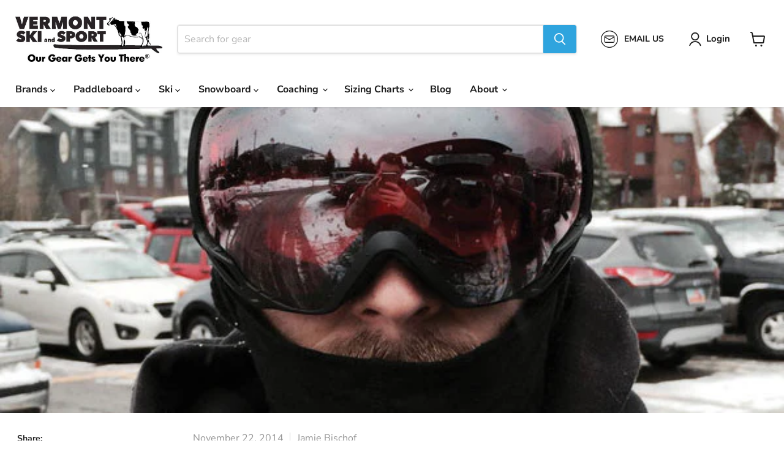

--- FILE ---
content_type: text/html; charset=utf-8
request_url: https://www.vermontskiandsport.com/apps/easystock/metasettings?x-api-key=c420f9e3-3865-475f-88bb-7a72c4f234b9
body_size: 258
content:
{"settings":{"data":{"badge":{"active":false,"apply":"productItem","backgroundColor":"#fd6a66","color":"#ffffff","excludeCollections":[],"excludeProducts":[],"fontSize":"12","fontStyle":"normal","fontWeight":"normal","positionProduct":"","positionProductItem":"imageTopRight","shape":"shape0","thresholds":[{"active":true,"emoji":false,"name":"preorder","title":"Preorder only","value":0,"valueCondition":"<"},{"active":true,"emoji":false,"name":"undefined","title":"In Stock","value":"","valueCondition":""},{"active":true,"emoji":false,"name":"out","title":"Out of Stock","value":0,"valueCondition":"==="},{"active":true,"emoji":false,"name":"only","title":"Only # Left","value":5,"valueCondition":"<"},{"active":true,"emoji":false,"name":"low","title":"Low Stock","value":15,"valueCondition":"<"},{"active":true,"emoji":false,"name":"in","title":"In Stock","value":15,"valueCondition":">="},{"active":true,"emoji":false,"name":"high","title":"High Stock","value":100,"valueCondition":">="}]},"text":{"active":false,"color":"#fd6a66","emojiBlinkAnimation":false,"excludeCollections":[],"excludeProducts":[3944669380680,3937198932040,11032734740,460401049631,3937424736328,3937350910024,460400984095],"fontSize":"14","fontStyle":"normal","fontWeight":"normal","positionProduct":"belowPrice","positionProductItem":"","showProgressBar":true,"textAlign":"center","thresholds":[{"active":true,"emoji":true,"name":"preorder","title":"Pre-Order","value":0,"valueCondition":"<"},{"active":true,"emoji":true,"name":"undefined","title":"In Stock \u26a1","value":"","valueCondition":""},{"active":true,"emoji":true,"name":"out","title":"Out of Stock","value":0,"valueCondition":"==="},{"active":true,"emoji":true,"name":"only","title":"Only # Left in This Size \ud83d\udd25","value":5,"valueCondition":"<"},{"active":true,"emoji":true,"name":"low","title":"Low Stock \ud83d\udd25","value":10,"valueCondition":"<"},{"active":true,"emoji":true,"name":"in","title":"In Stock \u26a1","value":10,"valueCondition":">="},{"active":false,"emoji":true,"name":"high","title":"High Stock \u2b50","value":100,"valueCondition":">="}]}}}}

--- FILE ---
content_type: application/x-javascript
request_url: https://app.sealsubscriptions.com/shopify/public/status/shop/vermont-ski-and-sport.myshopify.com.js?1768818273
body_size: -289
content:
var sealsubscriptions_settings_updated=1682445172;